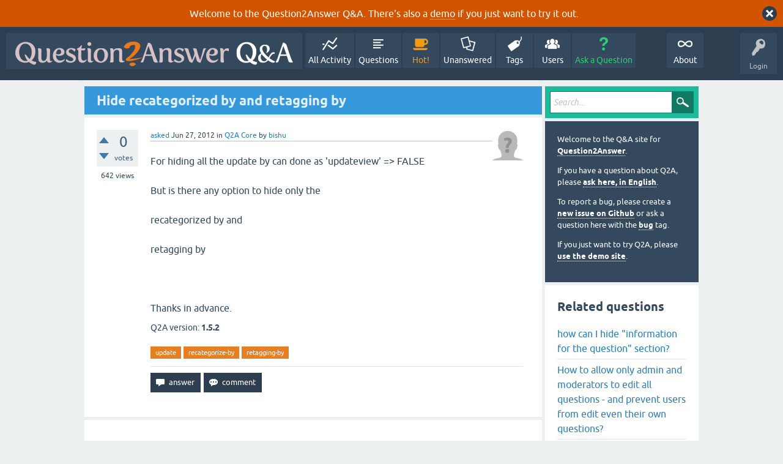

--- FILE ---
content_type: text/html; charset=utf-8
request_url: https://question2answer.org/qa/16221/hide-recategorized-by-and-retagging-by
body_size: 6133
content:
<!DOCTYPE html>
<html lang="en" itemscope itemtype="https://schema.org/QAPage">
<!-- Powered by Question2Answer - http://www.question2answer.org/ -->
<head>
<meta charset="utf-8">
<title>Hide recategorized by and retagging by - Question2Answer Q&amp;A</title>
<meta name="viewport" content="width=device-width, initial-scale=1">
<meta name="description" content="For hiding all the update by can done as 'updateview' =&gt; FALSE  But is there any option to hide ...  by and  retagging by     Thanks in advance.">
<meta name="keywords" content="Q2A Core,update,recategorize-by,retagging-by">
<style>
@font-face {
 font-family: 'Ubuntu'; font-weight: normal; font-style: normal;
 src: local('Ubuntu'),
  url('../qa-theme/SnowFlat/fonts/ubuntu-regular.woff2') format('woff2'), url('../qa-theme/SnowFlat/fonts/ubuntu-regular.woff') format('woff');
}
@font-face {
 font-family: 'Ubuntu'; font-weight: bold; font-style: normal;
 src: local('Ubuntu Bold'), local('Ubuntu-Bold'),
  url('../qa-theme/SnowFlat/fonts/ubuntu-bold.woff2') format('woff2'), url('../qa-theme/SnowFlat/fonts/ubuntu-bold.woff') format('woff');
}
@font-face {
 font-family: 'Ubuntu'; font-weight: normal; font-style: italic;
 src: local('Ubuntu Italic'), local('Ubuntu-Italic'),
  url('../qa-theme/SnowFlat/fonts/ubuntu-italic.woff2') format('woff2'), url('../qa-theme/SnowFlat/fonts/ubuntu-italic.woff') format('woff');
}
@font-face {
 font-family: 'Ubuntu'; font-weight: bold; font-style: italic;
 src: local('Ubuntu Bold Italic'), local('Ubuntu-BoldItalic'),
  url('../qa-theme/SnowFlat/fonts/ubuntu-bold-italic.woff2') format('woff2'), url('../qa-theme/SnowFlat/fonts/ubuntu-bold-italic.woff') format('woff');
}
</style>
<link rel="stylesheet" href="../qa-theme/SnowFlat/qa-styles.css?1.8.6">
<style>
.qa-body-js-on .qa-notice {display:none;}
</style>
<style>
.qa-nav-user { margin: 0 !important; }
@media (max-width: 979px) {
 body.qa-template-user.fixed, body[class*="qa-template-user-"].fixed { padding-top: 118px !important; }
 body.qa-template-users.fixed { padding-top: 95px !important; }
}
@media (min-width: 980px) {
 body.qa-template-users.fixed { padding-top: 105px !important;}
}
</style>
<style>
.fb-login-button.fb_iframe_widget.fb_hide_iframes span {display:none;}
</style>
<link rel="canonical" href="https://www.question2answer.org/qa/16221/hide-recategorized-by-and-retagging-by">
<link rel="search" type="application/opensearchdescription+xml" title="Question2Answer Q&amp;A" href="../opensearch.xml">
<style>
.qa-logo-link img {padding-top:8px;}
.qa-nav-main-custom-6 {width:2em; background:url('http://developer.android.com/images/brand/Android_Robot_100.png') no-repeat center center; background-size:50% 50%;}
</style>

<script async src="https://www.googletagmanager.com/gtag/js?id=UA-1974891-11"></script>
<script>
  window.dataLayer = window.dataLayer || [];
  function gtag(){dataLayer.push(arguments);}
  gtag('js', new Date());
  gtag('config', 'UA-1974891-11');
  gtag('config', 'UA-1165533-8'); // old tracking ID
</script>
<script async src="https://www.googletagmanager.com/gtag/js?id=G-V4Y9LK428F"></script>
<script>
  window.dataLayer = window.dataLayer || [];
  function gtag(){dataLayer.push(arguments);}
  gtag('js', new Date());
  gtag('config', 'G-V4Y9LK428F');
</script>

<link rel="shortcut icon" type="image/x-icon" href="/favicon.ico">
<link rel="apple-touch-icon" sizes="180x180" href="/apple-touch-icon.png">
<meta itemprop="name" content="Hide recategorized by and retagging by">
<script>
var qa_root = '..\/';
var qa_request = '16221\/hide-recategorized-by-and-retagging-by';
</script>
<script src="../qa-content/jquery-3.5.1.min.js"></script>
<script src="../qa-content/qa-global.js?1.8.6"></script>
<script>
$(window).on('load', function() {
	qa_reveal(document.getElementById('notice_visitor'), 'notice');
});
</script>
<script src="../qa-theme/SnowFlat/js/snow-core.js?1.8.6"></script>
</head>
<body
class="qa-template-question qa-theme-snowflat qa-category-1 qa-body-js-off"
>
<script>
var b = document.getElementsByTagName('body')[0];
b.className = b.className.replace('qa-body-js-off', 'qa-body-js-on');
</script>
<div class="qa-notice" id="notice_visitor">
<form method="post" action="../16221/hide-recategorized-by-and-retagging-by">
Welcome to the Question2Answer Q&amp;A. There's also a <A HREF="http://demo.question2answer.org/">demo</A> if you just want to try it out.
<input name="notice_visitor" onclick="return qa_notice_click(this);" type="submit" value="X" class="qa-notice-close-button"> 
<input name="code" type="hidden" value="0-1766549701-f07be44a2e9516cc325e179977ba2d542d80bf37">
</form>
</div>
<div id="qam-topbar" class="clearfix">
<div class="qam-main-nav-wrapper clearfix">
<div class="sb-toggle-left qam-menu-toggle"><i class="icon-th-list"></i></div>
<div class="qam-account-items-wrapper">
<div id="qam-account-toggle" class="qam-logged-out">
<i class="icon-key qam-auth-key"></i>
<div class="qam-account-handle">Login</div>
</div>
<div class="qam-account-items clearfix">
<form action="../login?to=16221%2Fhide-recategorized-by-and-retagging-by" method="post">
<input type="text" name="emailhandle" dir="auto" placeholder="Email or Username">
<input type="password" name="password" dir="auto" placeholder="Password">
<div><input type="checkbox" name="remember" id="qam-rememberme" value="1">
<label for="qam-rememberme">Remember</label></div>
<input type="hidden" name="code" value="0-1766549701-9ac7184998bf36aeacd0349856d70c325fd7456c">
<input type="submit" value="Login" class="qa-form-tall-button qa-form-tall-button-login" name="dologin">
</form>
<div class="qa-nav-user">
<ul class="qa-nav-user-list">
<li class="qa-nav-user-item qa-nav-user-facebook-login">
<span class="qa-nav-user-nolink">	<span id="fb-root" style="display:inline;"></span>
	<script>
	window.fbAsyncInit = function() {
		FB.init({
			appId  : '158644244176280',
			status : true,
			cookie : true,
			xfbml  : true,
			oauth  : true
		});

		FB.Event.subscribe('auth.login', function(response) {
			setTimeout("window.location='https:\/\/www.question2answer.org\/qa\/facebook-login?to=https%3A%2F%2Fwww.question2answer.org%2Fqa%2F16221%2Fhide-recategorized-by-and-retagging-by'", 100);
		});
	};
	(function(d){
		var js, id = 'facebook-jssdk'; if (d.getElementById(id)) {return;}
		js = d.createElement('script'); js.id = id; js.async = true;
		js.src = "//connect.facebook.net/en_US/all.js";
		d.getElementsByTagName('head')[0].appendChild(js);
	}(document));
	</script>
	<span class="fb-login-button" style="display:inline; vertical-align:middle;" size="medium" scope="email,user_about_me,user_location,user_website">
	</span>
		</span>
</li>
<li class="qa-nav-user-item qa-nav-user-register">
<a href="../register?to=16221%2Fhide-recategorized-by-and-retagging-by" class="qa-nav-user-link">Register</a>
</li>
</ul>
<div class="qa-nav-user-clear">
</div>
</div>
</div> <!-- END qam-account-items -->
</div> <!-- END qam-account-items-wrapper -->
<div class="qa-logo">
<a href="../" class="qa-logo-link" title="Question2Answer Q&amp;A"><img src="../../images/question2answer-qa-logo-white-454x40.png" width="454" height="40" alt="Question2Answer Q&amp;A"></a>
</div>
<div class="qa-nav-main">
<ul class="qa-nav-main-list">
<li class="qa-nav-main-item qa-nav-main-activity">
<a href="../activity" class="qa-nav-main-link">All Activity</a>
</li>
<li class="qa-nav-main-item qa-nav-main-questions">
<a href="../questions" class="qa-nav-main-link">Questions</a>
</li>
<li class="qa-nav-main-item qa-nav-main-hot">
<a href="../hot" class="qa-nav-main-link">Hot!</a>
</li>
<li class="qa-nav-main-item qa-nav-main-unanswered">
<a href="../unanswered" class="qa-nav-main-link">Unanswered</a>
</li>
<li class="qa-nav-main-item qa-nav-main-tag">
<a href="../tags" class="qa-nav-main-link">Tags</a>
</li>
<li class="qa-nav-main-item qa-nav-main-user">
<a href="../users" class="qa-nav-main-link">Users</a>
</li>
<li class="qa-nav-main-item qa-nav-main-ask">
<a href="../ask?cat=1" class="qa-nav-main-link">Ask a Question</a>
</li>
<li class="qa-nav-main-item-opp qa-nav-main-custom-1">
<a href="../../" class="qa-nav-main-link">About</a>
</li>
</ul>
<div class="qa-nav-main-clear">
</div>
</div>
</div> <!-- END qam-main-nav-wrapper -->
</div> <!-- END qam-topbar -->
<div class="qam-ask-search-box"><div class="qam-ask-mobile"><a href="../ask" class="turquoise">Ask a Question</a></div><div class="qam-search-mobile turquoise" id="qam-search-mobile"></div></div>
<div class="qam-search turquoise the-top" id="the-top-search">
<div class="qa-search">
<form method="get" action="../search">
<input type="text" placeholder="Search..." name="q" value="" class="qa-search-field">
<input type="submit" value="Search" class="qa-search-button">
</form>
</div>
</div>
<div class="qa-body-wrapper" itemprop="mainEntity" itemscope itemtype="https://schema.org/Question">
<div class="qa-main-wrapper">
<div class="qa-main">
<div class="qa-main-heading">
<h1>
<a href="../16221/hide-recategorized-by-and-retagging-by">
<span itemprop="name">Hide recategorized by and retagging by</span>
</a>
</h1>
</div>
<div class="qa-part-q-view">
<div class="qa-q-view" id="q16221">
<form method="post" action="../16221/hide-recategorized-by-and-retagging-by">
<div class="qa-q-view-stats">
<div class="qa-voting qa-voting-net" id="voting_16221">
<div class="qa-vote-buttons qa-vote-buttons-net">
<input title="Click to vote up" name="vote_16221_1_q16221" onclick="return qa_vote_click(this);" type="submit" value="+" class="qa-vote-first-button qa-vote-up-button"> 
<input title="Click to vote down" name="vote_16221_-1_q16221" onclick="return qa_vote_click(this);" type="submit" value="&ndash;" class="qa-vote-second-button qa-vote-down-button"> 
</div>
<div class="qa-vote-count qa-vote-count-net">
<span class="qa-netvote-count">
<span class="qa-netvote-count-data">0</span><span class="qa-netvote-count-pad"> votes <meta itemprop="upvoteCount" content="0"></span>
</span>
</div>
<div class="qa-vote-clear">
</div>
</div>
<span class="qa-view-count">
<span class="qa-view-count-data">642</span><span class="qa-view-count-pad"> views</span>
</span>
</div>
<input name="code" type="hidden" value="0-1766549701-78d6fd5980ff165091480f791bc296acebb7e67a">
</form>
<div class="qa-q-view-main">
<form method="post" action="../16221/hide-recategorized-by-and-retagging-by">
<span class="qa-q-view-avatar-meta">
<span class="qa-q-view-avatar">
<a href="../user/bishu" class="qa-avatar-link"><img src="../?qa=image&amp;qa_blobid=12697203736109131893&amp;qa_size=50" width="50" height="50" class="qa-avatar-image" alt=""></a>
</span>
<span class="qa-q-view-meta">
<a href="../16221/hide-recategorized-by-and-retagging-by" class="qa-q-view-what" itemprop="url">asked</a>
<span class="qa-q-view-when">
<span class="qa-q-view-when-data"><time itemprop="dateCreated" datetime="2012-06-27T09:30:10+0000" title="2012-06-27T09:30:10+0000">Jun 27, 2012</time></span>
</span>
<span class="qa-q-view-where">
<span class="qa-q-view-where-pad">in </span><span class="qa-q-view-where-data"><a href="../core" class="qa-category-link">Q2A Core</a></span>
</span>
<span class="qa-q-view-who">
<span class="qa-q-view-who-pad">by </span>
<span class="qa-q-view-who-data"><span itemprop="author" itemscope itemtype="https://schema.org/Person"><a href="../user/bishu" class="qa-user-link" itemprop="url"><span itemprop="name">bishu</span></a></span></span>
</span>
</span>
</span>
<div class="qa-q-view-content qa-post-content">
<a name="16221"></a><div itemprop="text">For hiding all the update by can done as 'updateview' =&gt; FALSE<br />
<br />
But is there any option to hide only the<br />
<br />
recategorized by and<br />
<br />
retagging by<br />
<br />
&nbsp;<br />
<br />
Thanks in advance.</div>
</div>
<div class="qa-q-view-extra">
Q2A version:
<span class="qa-q-view-extra-content">
1.5.2
</span>
</div>
<div class="qa-q-view-tags">
<ul class="qa-q-view-tag-list">
<li class="qa-q-view-tag-item"><a href="../tag/update" rel="tag" class="qa-tag-link">update</a></li>
<li class="qa-q-view-tag-item"><a href="../tag/recategorize-by" rel="tag" class="qa-tag-link">recategorize-by</a></li>
<li class="qa-q-view-tag-item"><a href="../tag/retagging-by" rel="tag" class="qa-tag-link">retagging-by</a></li>
</ul>
</div>
<div class="qa-q-view-buttons">
<input name="q_doanswer" id="q_doanswer" onclick="return qa_toggle_element('anew')" value="answer" title="Answer this question" type="submit" class="qa-form-light-button qa-form-light-button-answer">
<input name="q_docomment" onclick="return qa_toggle_element('c16221')" value="comment" title="Add a comment on this question" type="submit" class="qa-form-light-button qa-form-light-button-comment">
</div>
<input name="code" type="hidden" value="0-1766549701-c111ad7226a4e4630f4e10efe8559ab70c1fa00f">
<input name="qa_click" type="hidden" value="">
</form>
<div class="qa-q-view-c-list" style="display:none;" id="c16221_list">
</div> <!-- END qa-c-list -->
<div class="qa-c-form" id="c16221" style="display:none;">
<h2>Please <a href="../login?to=16221%2Fhide-recategorized-by-and-retagging-by">log in</a> or <a href="../register?to=16221%2Fhide-recategorized-by-and-retagging-by">register</a> to add a comment.</h2>
</div> <!-- END qa-c-form -->
</div> <!-- END qa-q-view-main -->
<div class="qa-q-view-clear">
</div>
</div> <!-- END qa-q-view -->
</div>
<div class="qa-part-a-form">
<div class="qa-a-form" id="anew" style="display:none;">
<h2>Please <a href="../login?to=16221%2Fhide-recategorized-by-and-retagging-by">log in</a> or <a href="../register?to=16221%2Fhide-recategorized-by-and-retagging-by">register</a> to answer this question.</h2>
</div> <!-- END qa-a-form -->
</div>
<div class="qa-part-a-list">
<h2 id="a_list_title"><span itemprop="answerCount">1</span> Answer</h2>
<div class="qa-a-list" id="a_list">
<div class="qa-a-list-item " id="a16316" itemprop="suggestedAnswer" itemscope itemtype="https://schema.org/Answer">
<form method="post" action="../16221/hide-recategorized-by-and-retagging-by">
<div class="qa-voting qa-voting-net" id="voting_16316">
<div class="qa-vote-buttons qa-vote-buttons-net">
<input title="Click to vote up" name="vote_16316_1_a16316" onclick="return qa_vote_click(this);" type="submit" value="+" class="qa-vote-first-button qa-vote-up-button"> 
<input title="Click to vote down" name="vote_16316_-1_a16316" onclick="return qa_vote_click(this);" type="submit" value="&ndash;" class="qa-vote-second-button qa-vote-down-button"> 
</div>
<div class="qa-vote-count qa-vote-count-net">
<span class="qa-netvote-count">
<span class="qa-netvote-count-data">0</span><span class="qa-netvote-count-pad"> votes <meta itemprop="upvoteCount" content="0"></span>
</span>
</div>
<div class="qa-vote-clear">
</div>
</div>
<input name="code" type="hidden" value="0-1766549701-78d6fd5980ff165091480f791bc296acebb7e67a">
</form>
<div class="qa-a-item-main">
<form method="post" action="../16221/hide-recategorized-by-and-retagging-by">
<span class="qa-a-item-avatar-meta">
<span class="qa-a-item-avatar">
<a href="../user/gidgreen" class="qa-avatar-link"><img src="../?qa=image&amp;qa_blobid=14583990322482355500&amp;qa_size=40" width="40" height="25" class="qa-avatar-image" alt=""></a>
</span>
<span class="qa-a-item-meta">
<a href="../16221/hide-recategorized-by-and-retagging-by?show=16316#a16316" class="qa-a-item-what" itemprop="url">answered</a>
<span class="qa-a-item-when">
<span class="qa-a-item-when-data"><time itemprop="dateCreated" datetime="2012-07-02T04:44:55+0000" title="2012-07-02T04:44:55+0000">Jul 2, 2012</time></span>
</span>
<span class="qa-a-item-who">
<span class="qa-a-item-who-pad">by </span>
<span class="qa-a-item-who-data"><span itemprop="author" itemscope itemtype="https://schema.org/Person"><a href="../user/gidgreen" class="qa-user-link" itemprop="url"><span itemprop="name">gidgreen</span></a></span></span>
</span>
</span>
</span>
<div class="qa-a-selection">
</div>
<div class="qa-a-item-content qa-post-content">
<a name="16316"></a><div itemprop="text">

<p>
	Search <span style="font-family:courier new,courier,monospace;">qa-app-format.php</span> for&nbsp;<span style="font-family:courier new,courier,monospace;">QA_UPDATE_CATEGORY</span> and&nbsp;<span style="font-family:courier new,courier,monospace;">QA_UPDATE_TAGS</span> to see where these edits are displayed.</p></div>
</div>
<div class="qa-a-item-buttons">
<input name="a16316_dofollow" value="ask related question" title="Ask a new question relating to this answer" type="submit" class="qa-form-light-button qa-form-light-button-follow">
<input name="a16316_docomment" onclick="return qa_toggle_element('c16316')" value="comment" title="Add a comment on this answer" type="submit" class="qa-form-light-button qa-form-light-button-comment">
</div>
<input name="code" type="hidden" value="0-1766549701-15878f2483f9e2e2162fe0568a6b4132f2f62f01">
<input name="qa_click" type="hidden" value="">
</form>
<div class="qa-a-item-c-list" style="display:none;" id="c16316_list">
</div> <!-- END qa-c-list -->
<div class="qa-c-form" id="c16316" style="display:none;">
<h2>Please <a href="../login?to=16221%2Fhide-recategorized-by-and-retagging-by">log in</a> or <a href="../register?to=16221%2Fhide-recategorized-by-and-retagging-by">register</a> to add a comment.</h2>
</div> <!-- END qa-c-form -->
</div> <!-- END qa-a-item-main -->
<div class="qa-a-item-clear">
</div>
</div> <!-- END qa-a-list-item -->
</div> <!-- END qa-a-list -->
</div>
</div> <!-- END qa-main -->
<div id="qam-sidepanel-toggle"><i class="icon-left-open-big"></i></div>
<div class="qa-sidepanel" id="qam-sidepanel-mobile">
<div class="qam-search turquoise ">
<div class="qa-search">
<form method="get" action="../search">
<input type="text" placeholder="Search..." name="q" value="" class="qa-search-field">
<input type="submit" value="Search" class="qa-search-button">
</form>
</div>
</div>
<div class="qa-sidebar wet-asphalt">
<div style="font-size:13px;">
  <p>Welcome to the Q&amp;A site for <a href="/">Question2Answer</a>.
  <p>If you have a question about Q2A, please <a href="/qa/ask">ask here, in English</a>.

  <p>To report a bug, please create a <a href="https://github.com/q2a/question2answer/issues">new issue on Github</a> or ask a question here with the <a href="/qa/tag/bug">bug</a> tag.
  <p>If you just want to try Q2A, please <a href="http://demo.question2answer.org/">use the demo site</a>.

 <!--<p><b style="color:orange;">July 25th, 2023:</b> <a href="https://docs.question2answer.org/install/versions/">Q2A 1.8.8 released!</a>-->
</div>
</div> <!-- qa-sidebar -->
<div class="qa-widgets-side qa-widgets-side-high">
<div class="qa-widget-side qa-widget-side-high">
<div class="qa-related-qs">
<h2 style="margin-top:0; padding-top:0;">
Related questions
</h2>
<ul class="qa-related-q-list">
<li class="qa-related-q-item"><a href="../56596/how-can-i-hide-information-for-the-question-section">how can I hide &quot;information for the question&quot; section?</a></li>
<li class="qa-related-q-item"><a href="../62489/allow-admin-moderators-questions-prevent-their-questions">How to allow only admin and moderators to edit all questions - and prevent users from edit even their own questions?</a></li>
<li class="qa-related-q-item"><a href="../15836/plugin-update-check-uri-and-raw-github-com-why-showing-get-v1">Plugin Update Check URI and raw.github.com - why showing &quot;get v1.0&quot;?</a></li>
<li class="qa-related-q-item"><a href="../8271/updated-mention-notifier-improved-updated-dowload-redownload">UPDATED Mention-notifier plugin Improved, updated, and fixed! (dowload now) REDOWNLOAD please</a></li>
<li class="qa-related-q-item"><a href="../28474/recategorized-x-minutes-ago-by-admin">Recategorized x minutes ago by Admin</a></li>
<li class="qa-related-q-item"><a href="../120030/hi-i-need-an-upgrade-guide">Hi, I need an upgrade guide.</a></li>
<li class="qa-related-q-item"><a href="../117415/q2a-badges-5-2-35-big-performance-update">Q2A Badges - 5.2.35 (Big Performance Update)</a></li>
<li class="qa-related-q-item"><a href="../114097/after-update-version-getting-user-page-not-found-due-missing">after update version 1.8.8 getting user page not found due to missing &quot;+&quot;</a></li>
<li class="qa-related-q-item"><a href="../111970/on-site-notifications-version-1-4-8">On Site Notifications - Version 1.4.8</a></li>
<li class="qa-related-q-item"><a href="../109990/update-for-tinymcewrapperq2a-master">Update for TinymceWrapperQ2A-master?</a></li>
</ul>
</div>
</div>
</div>
<div class="qa-widgets-side qa-widgets-side-low">
<div class="qa-widget-side qa-widget-side-low">
<h2>Categories</h2>
<ul class="qa-nav-cat-list qa-nav-cat-list-1">
<li class="qa-nav-cat-item qa-nav-cat-all">
<a href="../" class="qa-nav-cat-link">All categories</a>
</li>
<li class="qa-nav-cat-item qa-nav-cat-core">
<a href="../core" class="qa-nav-cat-link qa-nav-cat-selected" title="Questions about the Question2Answer platform.">Q2A Core</a>
<span class="qa-nav-cat-note">(11.9k)</span>
</li>
<li class="qa-nav-cat-item qa-nav-cat-plugins">
<a href="../plugins" class="qa-nav-cat-link" title="Questions about plugins created for Q2A.">Plugins</a>
<span class="qa-nav-cat-note">(3.7k)</span>
</li>
<li class="qa-nav-cat-item qa-nav-cat-themes">
<a href="../themes" class="qa-nav-cat-link" title="Questions about third-party themes.">Themes</a>
<span class="qa-nav-cat-note">(1.0k)</span>
</li>
</ul>
<div class="qa-nav-cat-clear">
</div>
</div>
</div>
</div> <!-- qa-sidepanel -->
</div> <!-- END main-wrapper -->
</div> <!-- END body-wrapper -->
<div class="qam-footer-box">
<div class="qam-footer-row">
</div> <!-- END qam-footer-row -->
<div class="qa-footer">
<div class="qa-nav-footer">
<ul class="qa-nav-footer-list">
<li class="qa-nav-footer-item qa-nav-footer-custom-4">
<a href="https://www.question2answer.org/feedback.php" class="qa-nav-footer-link">Send feedback</a>
</li>
<li class="qa-nav-footer-item qa-nav-footer-custom-3">
<a href="http://demo.question2answer.org/" class="qa-nav-footer-link">Demo sandbox</a>
</li>
</ul>
<div class="qa-nav-footer-clear">
</div>
</div>
<div class="qa-attribution">
Snow Theme by <a href="http://www.q2amarket.com">Q2A Market</a>
</div>
<div class="qa-attribution">
Powered by <a href="http://www.question2answer.org/">Question2Answer</a>
</div>
<div class="qa-footer-clear">
</div>
</div> <!-- END qa-footer -->
</div> <!-- END qam-footer-box -->

		<script>
			q2aFormCase = '\
				body.qa-template-register form,\
				body.qa-template-ask form,\
				body.qa-template-feedback form\
			';
			
			jQuery(document).on('submit', q2aFormCase, function(){
				if(jQuery('input.fGAWas6').prop('checked') != true){
					return false;
				} else  {
					return true;
				}
			});
		</script>
		
<div style="position:absolute;overflow:hidden;clip:rect(0 0 0 0);height:0;width:0;margin:0;padding:0;border:0;">
<span id="qa-waiting-template" class="qa-waiting">...</span>
</div>
</body>
<!-- Powered by Question2Answer - http://www.question2answer.org/ -->
</html>
